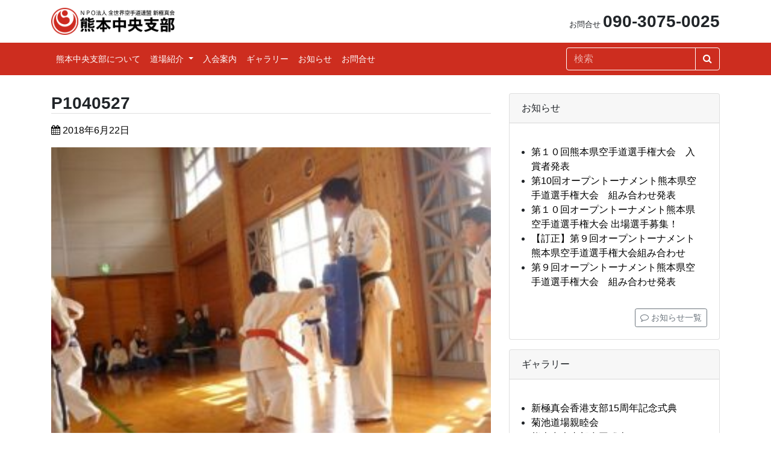

--- FILE ---
content_type: text/html; charset=UTF-8
request_url: https://shinkyokushinkumamoto.com/archives/2361/p1040527
body_size: 9758
content:
<!DOCTYPE html>
<html dir="ltr" lang="ja"
	prefix="og: https://ogp.me/ns#" >
<head>
	<meta charset="UTF-8">
	<meta http-equiv="X-UA-Compatible" content="IE=edge">
	<meta name="viewport" content="width=device-width, initial-scale=1, shrink-to-fit=no">
	<meta name="mobile-web-app-capable" content="yes">
	<meta name="apple-mobile-web-app-capable" content="yes">
	<meta name="apple-mobile-web-app-title" content="新極真会 熊本中央支部 - 新極真会空手　熊本中央支部の紹介">
	<link rel="profile" href="http://gmpg.org/xfn/11">
	<link rel="pingback" href="https://shinkyokushinkumamoto.com/xmlrpc.php">

	<link rel="shortcut icon" href="/favicon.ico" type="image/vnd.microsoft.icon">
	<link rel="icon" href="/favicon.ico" type="image/vnd.microsoft.icon">

	<title>P1040527 | 新極真会 熊本中央支部</title>

		<!-- All in One SEO 4.4.3 - aioseo.com -->
		<meta name="robots" content="max-image-preview:large" />
		<link rel="canonical" href="https://shinkyokushinkumamoto.com/archives/2361/p1040527" />
		<meta name="generator" content="All in One SEO (AIOSEO) 4.4.3" />
		<meta property="og:locale" content="ja_JP" />
		<meta property="og:site_name" content="新極真会 熊本中央支部" />
		<meta property="og:type" content="article" />
		<meta property="og:title" content="P1040527 | 新極真会 熊本中央支部" />
		<meta property="og:url" content="https://shinkyokushinkumamoto.com/archives/2361/p1040527" />
		<meta property="og:image" content="https://shinkyokushinkumamoto.com/wp-content/uploads/2018/06/7P9A6118.jpg" />
		<meta property="og:image:secure_url" content="https://shinkyokushinkumamoto.com/wp-content/uploads/2018/06/7P9A6118.jpg" />
		<meta property="og:image:width" content="1200" />
		<meta property="og:image:height" content="800" />
		<meta property="article:published_time" content="2018-06-22T06:15:43+00:00" />
		<meta property="article:modified_time" content="2018-06-22T06:15:43+00:00" />
		<meta name="twitter:card" content="summary" />
		<meta name="twitter:title" content="P1040527 | 新極真会 熊本中央支部" />
		<meta name="twitter:image" content="https://shinkyokushinkumamoto.com/wp-content/uploads/2018/06/7P9A6118.jpg" />
		<meta name="google" content="nositelinkssearchbox" />
		<script type="application/ld+json" class="aioseo-schema">
			{"@context":"https:\/\/schema.org","@graph":[{"@type":"BreadcrumbList","@id":"https:\/\/shinkyokushinkumamoto.com\/archives\/2361\/p1040527#breadcrumblist","itemListElement":[{"@type":"ListItem","@id":"https:\/\/shinkyokushinkumamoto.com\/#listItem","position":1,"item":{"@type":"WebPage","@id":"https:\/\/shinkyokushinkumamoto.com\/","name":"\u30db\u30fc\u30e0","description":"\u718a\u672c\u770c\u306b\u3042\u308b\u7a7a\u624b\uff08\u30ab\u30e9\u30c6\uff09\u9053\u5834\u3067\u3059\u3002\u300c\u697d\u3057\u3080\u7a7a\u624b\u300d\u3082\u30e2\u30c3\u30c8\u30fc\u306b\u3001\u305f\u304f\u3055\u3093\u306e\u65b9\u3005\u306b\u7a7a\u624b\u3092\u8eab\u8fd1\u306b\u611f\u3058\u3066\u307b\u3057\u304f\u3001\u65e5\u3005\u6307\u5c0e\u3092\u884c\u3063\u3066\u304a\u308a\u307e\u3059\u3002","url":"https:\/\/shinkyokushinkumamoto.com\/"},"nextItem":"https:\/\/shinkyokushinkumamoto.com\/archives\/2361\/p1040527#listItem"},{"@type":"ListItem","@id":"https:\/\/shinkyokushinkumamoto.com\/archives\/2361\/p1040527#listItem","position":2,"item":{"@type":"WebPage","@id":"https:\/\/shinkyokushinkumamoto.com\/archives\/2361\/p1040527","name":"P1040527","url":"https:\/\/shinkyokushinkumamoto.com\/archives\/2361\/p1040527"},"previousItem":"https:\/\/shinkyokushinkumamoto.com\/#listItem"}]},{"@type":"ItemPage","@id":"https:\/\/shinkyokushinkumamoto.com\/archives\/2361\/p1040527#itempage","url":"https:\/\/shinkyokushinkumamoto.com\/archives\/2361\/p1040527","name":"P1040527 | \u65b0\u6975\u771f\u4f1a \u718a\u672c\u4e2d\u592e\u652f\u90e8","inLanguage":"ja","isPartOf":{"@id":"https:\/\/shinkyokushinkumamoto.com\/#website"},"breadcrumb":{"@id":"https:\/\/shinkyokushinkumamoto.com\/archives\/2361\/p1040527#breadcrumblist"},"author":{"@id":"https:\/\/shinkyokushinkumamoto.com\/archives\/author\/admin#author"},"creator":{"@id":"https:\/\/shinkyokushinkumamoto.com\/archives\/author\/admin#author"},"datePublished":"2018-06-22T06:15:43+09:00","dateModified":"2018-06-22T06:15:43+09:00"},{"@type":"Organization","@id":"https:\/\/shinkyokushinkumamoto.com\/#organization","name":"\u65b0\u6975\u771f\u4f1a \u718a\u672c\u4e2d\u592e\u652f\u90e8","url":"https:\/\/shinkyokushinkumamoto.com\/"},{"@type":"Person","@id":"https:\/\/shinkyokushinkumamoto.com\/archives\/author\/admin#author","url":"https:\/\/shinkyokushinkumamoto.com\/archives\/author\/admin","name":"@admin"},{"@type":"WebSite","@id":"https:\/\/shinkyokushinkumamoto.com\/#website","url":"https:\/\/shinkyokushinkumamoto.com\/","name":"\u65b0\u6975\u771f\u4f1a \u718a\u672c\u4e2d\u592e\u652f\u90e8","description":"\u65b0\u6975\u771f\u4f1a\u7a7a\u624b\u3000\u718a\u672c\u4e2d\u592e\u652f\u90e8\u306e\u7d39\u4ecb","inLanguage":"ja","publisher":{"@id":"https:\/\/shinkyokushinkumamoto.com\/#organization"}}]}
		</script>
		<!-- All in One SEO -->

<link rel="alternate" type="application/rss+xml" title="新極真会 熊本中央支部 &raquo; フィード" href="https://shinkyokushinkumamoto.com/feed" />
<link rel="alternate" type="application/rss+xml" title="新極真会 熊本中央支部 &raquo; コメントフィード" href="https://shinkyokushinkumamoto.com/comments/feed" />
<script type="text/javascript">
/* <![CDATA[ */
window._wpemojiSettings = {"baseUrl":"https:\/\/s.w.org\/images\/core\/emoji\/14.0.0\/72x72\/","ext":".png","svgUrl":"https:\/\/s.w.org\/images\/core\/emoji\/14.0.0\/svg\/","svgExt":".svg","source":{"concatemoji":"https:\/\/shinkyokushinkumamoto.com\/wp-includes\/js\/wp-emoji-release.min.js?ver=6.4.7"}};
/*! This file is auto-generated */
!function(i,n){var o,s,e;function c(e){try{var t={supportTests:e,timestamp:(new Date).valueOf()};sessionStorage.setItem(o,JSON.stringify(t))}catch(e){}}function p(e,t,n){e.clearRect(0,0,e.canvas.width,e.canvas.height),e.fillText(t,0,0);var t=new Uint32Array(e.getImageData(0,0,e.canvas.width,e.canvas.height).data),r=(e.clearRect(0,0,e.canvas.width,e.canvas.height),e.fillText(n,0,0),new Uint32Array(e.getImageData(0,0,e.canvas.width,e.canvas.height).data));return t.every(function(e,t){return e===r[t]})}function u(e,t,n){switch(t){case"flag":return n(e,"\ud83c\udff3\ufe0f\u200d\u26a7\ufe0f","\ud83c\udff3\ufe0f\u200b\u26a7\ufe0f")?!1:!n(e,"\ud83c\uddfa\ud83c\uddf3","\ud83c\uddfa\u200b\ud83c\uddf3")&&!n(e,"\ud83c\udff4\udb40\udc67\udb40\udc62\udb40\udc65\udb40\udc6e\udb40\udc67\udb40\udc7f","\ud83c\udff4\u200b\udb40\udc67\u200b\udb40\udc62\u200b\udb40\udc65\u200b\udb40\udc6e\u200b\udb40\udc67\u200b\udb40\udc7f");case"emoji":return!n(e,"\ud83e\udef1\ud83c\udffb\u200d\ud83e\udef2\ud83c\udfff","\ud83e\udef1\ud83c\udffb\u200b\ud83e\udef2\ud83c\udfff")}return!1}function f(e,t,n){var r="undefined"!=typeof WorkerGlobalScope&&self instanceof WorkerGlobalScope?new OffscreenCanvas(300,150):i.createElement("canvas"),a=r.getContext("2d",{willReadFrequently:!0}),o=(a.textBaseline="top",a.font="600 32px Arial",{});return e.forEach(function(e){o[e]=t(a,e,n)}),o}function t(e){var t=i.createElement("script");t.src=e,t.defer=!0,i.head.appendChild(t)}"undefined"!=typeof Promise&&(o="wpEmojiSettingsSupports",s=["flag","emoji"],n.supports={everything:!0,everythingExceptFlag:!0},e=new Promise(function(e){i.addEventListener("DOMContentLoaded",e,{once:!0})}),new Promise(function(t){var n=function(){try{var e=JSON.parse(sessionStorage.getItem(o));if("object"==typeof e&&"number"==typeof e.timestamp&&(new Date).valueOf()<e.timestamp+604800&&"object"==typeof e.supportTests)return e.supportTests}catch(e){}return null}();if(!n){if("undefined"!=typeof Worker&&"undefined"!=typeof OffscreenCanvas&&"undefined"!=typeof URL&&URL.createObjectURL&&"undefined"!=typeof Blob)try{var e="postMessage("+f.toString()+"("+[JSON.stringify(s),u.toString(),p.toString()].join(",")+"));",r=new Blob([e],{type:"text/javascript"}),a=new Worker(URL.createObjectURL(r),{name:"wpTestEmojiSupports"});return void(a.onmessage=function(e){c(n=e.data),a.terminate(),t(n)})}catch(e){}c(n=f(s,u,p))}t(n)}).then(function(e){for(var t in e)n.supports[t]=e[t],n.supports.everything=n.supports.everything&&n.supports[t],"flag"!==t&&(n.supports.everythingExceptFlag=n.supports.everythingExceptFlag&&n.supports[t]);n.supports.everythingExceptFlag=n.supports.everythingExceptFlag&&!n.supports.flag,n.DOMReady=!1,n.readyCallback=function(){n.DOMReady=!0}}).then(function(){return e}).then(function(){var e;n.supports.everything||(n.readyCallback(),(e=n.source||{}).concatemoji?t(e.concatemoji):e.wpemoji&&e.twemoji&&(t(e.twemoji),t(e.wpemoji)))}))}((window,document),window._wpemojiSettings);
/* ]]> */
</script>
<link rel='stylesheet' id='eo-leaflet.js-css' href='https://shinkyokushinkumamoto.com/wp-content/plugins/event-organiser/lib/leaflet/leaflet.min.css?ver=1.4.0' type='text/css' media='all' />
<style id='eo-leaflet.js-inline-css' type='text/css'>
.leaflet-popup-close-button{box-shadow:none!important;}
</style>
<link rel='stylesheet' id='sbi_styles-css' href='https://shinkyokushinkumamoto.com/wp-content/plugins/instagram-feed/css/sbi-styles.min.css?ver=6.6.1' type='text/css' media='all' />
<style id='wp-emoji-styles-inline-css' type='text/css'>

	img.wp-smiley, img.emoji {
		display: inline !important;
		border: none !important;
		box-shadow: none !important;
		height: 1em !important;
		width: 1em !important;
		margin: 0 0.07em !important;
		vertical-align: -0.1em !important;
		background: none !important;
		padding: 0 !important;
	}
</style>
<link rel='stylesheet' id='wp-block-library-css' href='https://shinkyokushinkumamoto.com/wp-includes/css/dist/block-library/style.min.css?ver=6.4.7' type='text/css' media='all' />
<style id='classic-theme-styles-inline-css' type='text/css'>
/*! This file is auto-generated */
.wp-block-button__link{color:#fff;background-color:#32373c;border-radius:9999px;box-shadow:none;text-decoration:none;padding:calc(.667em + 2px) calc(1.333em + 2px);font-size:1.125em}.wp-block-file__button{background:#32373c;color:#fff;text-decoration:none}
</style>
<style id='global-styles-inline-css' type='text/css'>
body{--wp--preset--color--black: #000000;--wp--preset--color--cyan-bluish-gray: #abb8c3;--wp--preset--color--white: #ffffff;--wp--preset--color--pale-pink: #f78da7;--wp--preset--color--vivid-red: #cf2e2e;--wp--preset--color--luminous-vivid-orange: #ff6900;--wp--preset--color--luminous-vivid-amber: #fcb900;--wp--preset--color--light-green-cyan: #7bdcb5;--wp--preset--color--vivid-green-cyan: #00d084;--wp--preset--color--pale-cyan-blue: #8ed1fc;--wp--preset--color--vivid-cyan-blue: #0693e3;--wp--preset--color--vivid-purple: #9b51e0;--wp--preset--gradient--vivid-cyan-blue-to-vivid-purple: linear-gradient(135deg,rgba(6,147,227,1) 0%,rgb(155,81,224) 100%);--wp--preset--gradient--light-green-cyan-to-vivid-green-cyan: linear-gradient(135deg,rgb(122,220,180) 0%,rgb(0,208,130) 100%);--wp--preset--gradient--luminous-vivid-amber-to-luminous-vivid-orange: linear-gradient(135deg,rgba(252,185,0,1) 0%,rgba(255,105,0,1) 100%);--wp--preset--gradient--luminous-vivid-orange-to-vivid-red: linear-gradient(135deg,rgba(255,105,0,1) 0%,rgb(207,46,46) 100%);--wp--preset--gradient--very-light-gray-to-cyan-bluish-gray: linear-gradient(135deg,rgb(238,238,238) 0%,rgb(169,184,195) 100%);--wp--preset--gradient--cool-to-warm-spectrum: linear-gradient(135deg,rgb(74,234,220) 0%,rgb(151,120,209) 20%,rgb(207,42,186) 40%,rgb(238,44,130) 60%,rgb(251,105,98) 80%,rgb(254,248,76) 100%);--wp--preset--gradient--blush-light-purple: linear-gradient(135deg,rgb(255,206,236) 0%,rgb(152,150,240) 100%);--wp--preset--gradient--blush-bordeaux: linear-gradient(135deg,rgb(254,205,165) 0%,rgb(254,45,45) 50%,rgb(107,0,62) 100%);--wp--preset--gradient--luminous-dusk: linear-gradient(135deg,rgb(255,203,112) 0%,rgb(199,81,192) 50%,rgb(65,88,208) 100%);--wp--preset--gradient--pale-ocean: linear-gradient(135deg,rgb(255,245,203) 0%,rgb(182,227,212) 50%,rgb(51,167,181) 100%);--wp--preset--gradient--electric-grass: linear-gradient(135deg,rgb(202,248,128) 0%,rgb(113,206,126) 100%);--wp--preset--gradient--midnight: linear-gradient(135deg,rgb(2,3,129) 0%,rgb(40,116,252) 100%);--wp--preset--font-size--small: 13px;--wp--preset--font-size--medium: 20px;--wp--preset--font-size--large: 36px;--wp--preset--font-size--x-large: 42px;--wp--preset--spacing--20: 0.44rem;--wp--preset--spacing--30: 0.67rem;--wp--preset--spacing--40: 1rem;--wp--preset--spacing--50: 1.5rem;--wp--preset--spacing--60: 2.25rem;--wp--preset--spacing--70: 3.38rem;--wp--preset--spacing--80: 5.06rem;--wp--preset--shadow--natural: 6px 6px 9px rgba(0, 0, 0, 0.2);--wp--preset--shadow--deep: 12px 12px 50px rgba(0, 0, 0, 0.4);--wp--preset--shadow--sharp: 6px 6px 0px rgba(0, 0, 0, 0.2);--wp--preset--shadow--outlined: 6px 6px 0px -3px rgba(255, 255, 255, 1), 6px 6px rgba(0, 0, 0, 1);--wp--preset--shadow--crisp: 6px 6px 0px rgba(0, 0, 0, 1);}:where(.is-layout-flex){gap: 0.5em;}:where(.is-layout-grid){gap: 0.5em;}body .is-layout-flow > .alignleft{float: left;margin-inline-start: 0;margin-inline-end: 2em;}body .is-layout-flow > .alignright{float: right;margin-inline-start: 2em;margin-inline-end: 0;}body .is-layout-flow > .aligncenter{margin-left: auto !important;margin-right: auto !important;}body .is-layout-constrained > .alignleft{float: left;margin-inline-start: 0;margin-inline-end: 2em;}body .is-layout-constrained > .alignright{float: right;margin-inline-start: 2em;margin-inline-end: 0;}body .is-layout-constrained > .aligncenter{margin-left: auto !important;margin-right: auto !important;}body .is-layout-constrained > :where(:not(.alignleft):not(.alignright):not(.alignfull)){max-width: var(--wp--style--global--content-size);margin-left: auto !important;margin-right: auto !important;}body .is-layout-constrained > .alignwide{max-width: var(--wp--style--global--wide-size);}body .is-layout-flex{display: flex;}body .is-layout-flex{flex-wrap: wrap;align-items: center;}body .is-layout-flex > *{margin: 0;}body .is-layout-grid{display: grid;}body .is-layout-grid > *{margin: 0;}:where(.wp-block-columns.is-layout-flex){gap: 2em;}:where(.wp-block-columns.is-layout-grid){gap: 2em;}:where(.wp-block-post-template.is-layout-flex){gap: 1.25em;}:where(.wp-block-post-template.is-layout-grid){gap: 1.25em;}.has-black-color{color: var(--wp--preset--color--black) !important;}.has-cyan-bluish-gray-color{color: var(--wp--preset--color--cyan-bluish-gray) !important;}.has-white-color{color: var(--wp--preset--color--white) !important;}.has-pale-pink-color{color: var(--wp--preset--color--pale-pink) !important;}.has-vivid-red-color{color: var(--wp--preset--color--vivid-red) !important;}.has-luminous-vivid-orange-color{color: var(--wp--preset--color--luminous-vivid-orange) !important;}.has-luminous-vivid-amber-color{color: var(--wp--preset--color--luminous-vivid-amber) !important;}.has-light-green-cyan-color{color: var(--wp--preset--color--light-green-cyan) !important;}.has-vivid-green-cyan-color{color: var(--wp--preset--color--vivid-green-cyan) !important;}.has-pale-cyan-blue-color{color: var(--wp--preset--color--pale-cyan-blue) !important;}.has-vivid-cyan-blue-color{color: var(--wp--preset--color--vivid-cyan-blue) !important;}.has-vivid-purple-color{color: var(--wp--preset--color--vivid-purple) !important;}.has-black-background-color{background-color: var(--wp--preset--color--black) !important;}.has-cyan-bluish-gray-background-color{background-color: var(--wp--preset--color--cyan-bluish-gray) !important;}.has-white-background-color{background-color: var(--wp--preset--color--white) !important;}.has-pale-pink-background-color{background-color: var(--wp--preset--color--pale-pink) !important;}.has-vivid-red-background-color{background-color: var(--wp--preset--color--vivid-red) !important;}.has-luminous-vivid-orange-background-color{background-color: var(--wp--preset--color--luminous-vivid-orange) !important;}.has-luminous-vivid-amber-background-color{background-color: var(--wp--preset--color--luminous-vivid-amber) !important;}.has-light-green-cyan-background-color{background-color: var(--wp--preset--color--light-green-cyan) !important;}.has-vivid-green-cyan-background-color{background-color: var(--wp--preset--color--vivid-green-cyan) !important;}.has-pale-cyan-blue-background-color{background-color: var(--wp--preset--color--pale-cyan-blue) !important;}.has-vivid-cyan-blue-background-color{background-color: var(--wp--preset--color--vivid-cyan-blue) !important;}.has-vivid-purple-background-color{background-color: var(--wp--preset--color--vivid-purple) !important;}.has-black-border-color{border-color: var(--wp--preset--color--black) !important;}.has-cyan-bluish-gray-border-color{border-color: var(--wp--preset--color--cyan-bluish-gray) !important;}.has-white-border-color{border-color: var(--wp--preset--color--white) !important;}.has-pale-pink-border-color{border-color: var(--wp--preset--color--pale-pink) !important;}.has-vivid-red-border-color{border-color: var(--wp--preset--color--vivid-red) !important;}.has-luminous-vivid-orange-border-color{border-color: var(--wp--preset--color--luminous-vivid-orange) !important;}.has-luminous-vivid-amber-border-color{border-color: var(--wp--preset--color--luminous-vivid-amber) !important;}.has-light-green-cyan-border-color{border-color: var(--wp--preset--color--light-green-cyan) !important;}.has-vivid-green-cyan-border-color{border-color: var(--wp--preset--color--vivid-green-cyan) !important;}.has-pale-cyan-blue-border-color{border-color: var(--wp--preset--color--pale-cyan-blue) !important;}.has-vivid-cyan-blue-border-color{border-color: var(--wp--preset--color--vivid-cyan-blue) !important;}.has-vivid-purple-border-color{border-color: var(--wp--preset--color--vivid-purple) !important;}.has-vivid-cyan-blue-to-vivid-purple-gradient-background{background: var(--wp--preset--gradient--vivid-cyan-blue-to-vivid-purple) !important;}.has-light-green-cyan-to-vivid-green-cyan-gradient-background{background: var(--wp--preset--gradient--light-green-cyan-to-vivid-green-cyan) !important;}.has-luminous-vivid-amber-to-luminous-vivid-orange-gradient-background{background: var(--wp--preset--gradient--luminous-vivid-amber-to-luminous-vivid-orange) !important;}.has-luminous-vivid-orange-to-vivid-red-gradient-background{background: var(--wp--preset--gradient--luminous-vivid-orange-to-vivid-red) !important;}.has-very-light-gray-to-cyan-bluish-gray-gradient-background{background: var(--wp--preset--gradient--very-light-gray-to-cyan-bluish-gray) !important;}.has-cool-to-warm-spectrum-gradient-background{background: var(--wp--preset--gradient--cool-to-warm-spectrum) !important;}.has-blush-light-purple-gradient-background{background: var(--wp--preset--gradient--blush-light-purple) !important;}.has-blush-bordeaux-gradient-background{background: var(--wp--preset--gradient--blush-bordeaux) !important;}.has-luminous-dusk-gradient-background{background: var(--wp--preset--gradient--luminous-dusk) !important;}.has-pale-ocean-gradient-background{background: var(--wp--preset--gradient--pale-ocean) !important;}.has-electric-grass-gradient-background{background: var(--wp--preset--gradient--electric-grass) !important;}.has-midnight-gradient-background{background: var(--wp--preset--gradient--midnight) !important;}.has-small-font-size{font-size: var(--wp--preset--font-size--small) !important;}.has-medium-font-size{font-size: var(--wp--preset--font-size--medium) !important;}.has-large-font-size{font-size: var(--wp--preset--font-size--large) !important;}.has-x-large-font-size{font-size: var(--wp--preset--font-size--x-large) !important;}
.wp-block-navigation a:where(:not(.wp-element-button)){color: inherit;}
:where(.wp-block-post-template.is-layout-flex){gap: 1.25em;}:where(.wp-block-post-template.is-layout-grid){gap: 1.25em;}
:where(.wp-block-columns.is-layout-flex){gap: 2em;}:where(.wp-block-columns.is-layout-grid){gap: 2em;}
.wp-block-pullquote{font-size: 1.5em;line-height: 1.6;}
</style>
<link rel='stylesheet' id='contact-form-7-css' href='https://shinkyokushinkumamoto.com/wp-content/plugins/contact-form-7/includes/css/styles.css?ver=5.8' type='text/css' media='all' />
<link rel='stylesheet' id='understrap-styles-css' href='https://shinkyokushinkumamoto.com/wp-content/themes/understrap/css/theme.min.css?ver=0.8.2.1688111718' type='text/css' media='all' />
<link rel='stylesheet' id='lightbox-css-css' href='https://shinkyokushinkumamoto.com/wp-content/themes/understrap/_lib/_js/lightbox2-master/src/css/lightbox.css?ver=6.4.7' type='text/css' media='all' />
<link rel='stylesheet' id='customize-styles-css' href='https://shinkyokushinkumamoto.com/wp-content/themes/understrap/_lib/_css/style.css?ver=0.8.2.1688111718' type='text/css' media='all' />
<script type="text/javascript" src="https://shinkyokushinkumamoto.com/wp-content/themes/understrap/_lib/_js/jquery-3.3.1.min.js?ver=6.4.7" id="jquery3-js"></script>
<script type="text/javascript" src="https://shinkyokushinkumamoto.com/wp-content/themes/understrap/_lib/_js/lightbox2-master/src/js/lightbox.js?ver=6.4.7" id="lightbox-js"></script>
<script type="text/javascript" src="https://shinkyokushinkumamoto.com/wp-content/themes/understrap/_lib/_js/_main.js?ver=6.4.7" id="customize-js-js"></script>
<link rel="https://api.w.org/" href="https://shinkyokushinkumamoto.com/wp-json/" /><link rel="alternate" type="application/json" href="https://shinkyokushinkumamoto.com/wp-json/wp/v2/media/2582" /><link rel="EditURI" type="application/rsd+xml" title="RSD" href="https://shinkyokushinkumamoto.com/xmlrpc.php?rsd" />
<meta name="generator" content="WordPress 6.4.7" />
<link rel='shortlink' href='https://shinkyokushinkumamoto.com/?p=2582' />
<link rel="alternate" type="application/json+oembed" href="https://shinkyokushinkumamoto.com/wp-json/oembed/1.0/embed?url=https%3A%2F%2Fshinkyokushinkumamoto.com%2Farchives%2F2361%2Fp1040527" />
<link rel="alternate" type="text/xml+oembed" href="https://shinkyokushinkumamoto.com/wp-json/oembed/1.0/embed?url=https%3A%2F%2Fshinkyokushinkumamoto.com%2Farchives%2F2361%2Fp1040527&#038;format=xml" />


<!-- 	<script src="https://maps.googleapis.com/maps/api/js?key=AIzaSyBPsB3UigRhAPApKLHOdB9G8go_tya6D3A"></script> -->
	<script src="https://maps.googleapis.com/maps/api/js?key=AIzaSyAct8yCl2lE400O9FLB2sPjr-c3rOHWb1Q"></script>
	<script src="https://shinkyokushinkumamoto.com/wp-content/themes/understrap/_lib/_js/googleMap.js"></script>


	<!-- Global site tag (gtag.js) - Google Analytics -->
	<script async src="https://www.googletagmanager.com/gtag/js?id=UA-121867261-1"></script>
	<script>
		window.dataLayer = window.dataLayer || [];
		function gtag(){dataLayer.push(arguments);}
		gtag('js', new Date());
		
		gtag('config', 'UA-121867261-1');
	</script>




</head>

<body class="attachment attachment-template-default single single-attachment postid-2582 attachmentid-2582 attachment-jpeg group-blog">

<div class="hfeed site" id="page">

	<!-- ******************* The Navbar Area ******************* -->
	<div id="wrapper-navbar" itemscope itemtype="http://schema.org/WebSite">

		<a class="skip-link screen-reader-text sr-only" href="#content">コンテンツへスキップ</a>

		<nav class="navbar navbar-expand-md navbar-light fixed-top">


			<div class="container" >

				
				<a href="/" class="navbar-brand custom-logo-link" rel="home" itemprop="url">
					<img src="https://shinkyokushinkumamoto.com/wp-content/themes/understrap/_lib/_img/_mainLogo.png" class="img-fluid" alt="新極真会 熊本中央支部"  />
				</a>

				<div class="d-none d-sm-block pull-right">お問合せ <span class="font-weight-bold font-bigger">090-3075-0025</span></div>

				<button class="navbar-toggler" type="button" data-toggle="collapse" data-target="#navbarNavDropdown" aria-controls="navbarNavDropdown" aria-expanded="false" aria-label="Toggle navigation">
					<span class="navbar-toggler-icon"></span>
				</button>



			</div><!-- .container -->


		</nav><!-- .site-navigation -->

	</div><!-- #wrapper-navbar end -->

	<div style="height: 71px;"></div>





	<div class="bg-red navbar-expand-md  sticky-menu">
		<div class="container">
			<div id="navbarNavDropdown" class="collapse navbar-collapse row">
				<div class="col-sm-9">
						<!-- The WordPress Menu goes here -->
					<div class="menu-all-pages-container"><ul id="main-menu" class="navbar-nav p-2 p-sm-0"><li id="menu-item-2155" class="menu-item menu-item-type-post_type menu-item-object-page nav-item menu-item-2155"><a title="熊本中央支部について" href="https://shinkyokushinkumamoto.com/about" class="nav-link">熊本中央支部について</a></li>
<li id="menu-item-2173" class="menu-item menu-item-type-post_type menu-item-object-page menu-item-has-children nav-item menu-item-2173 dropdown"><a title="道場紹介" href="#" data-toggle="dropdown" class="nav-link dropdown-toggle">道場紹介 <span class="caret"></span></a>
<ul class=" dropdown-menu" role="menu">
	<li id="menu-item-2191" class="menu-item menu-item-type-post_type menu-item-object-page nav-item menu-item-2191"><a title="道場一覧" href="https://shinkyokushinkumamoto.com/dojo" class="nav-link">道場一覧</a></li>
	<li id="menu-item-2190" class="menu-item menu-item-type-post_type menu-item-object-page nav-item menu-item-2190"><a title="・本部道場" href="https://shinkyokushinkumamoto.com/dojo/honbu" class="nav-link">・本部道場</a></li>
	<li id="menu-item-2189" class="menu-item menu-item-type-post_type menu-item-object-page nav-item menu-item-2189"><a title="・菊池道場" href="https://shinkyokushinkumamoto.com/dojo/kikuchi" class="nav-link">・菊池道場</a></li>
	<li id="menu-item-2187" class="menu-item menu-item-type-post_type menu-item-object-page nav-item menu-item-2187"><a title="・玉名道場" href="https://shinkyokushinkumamoto.com/dojo/tamana" class="nav-link">・玉名道場</a></li>
	<li id="menu-item-2266" class="menu-item menu-item-type-post_type menu-item-object-page nav-item menu-item-2266"><a title="・光の森道場" href="https://shinkyokushinkumamoto.com/dojo/hikarinomori" class="nav-link">・光の森道場</a></li>
</ul>
</li>
<li id="menu-item-2149" class="menu-item menu-item-type-post_type menu-item-object-page nav-item menu-item-2149"><a title="入会案内" href="https://shinkyokushinkumamoto.com/admission" class="nav-link">入会案内</a></li>
<li id="menu-item-2151" class="menu-item menu-item-type-taxonomy menu-item-object-category nav-item menu-item-2151"><a title="ギャラリー" href="https://shinkyokushinkumamoto.com/archives/category/gallery" class="nav-link">ギャラリー</a></li>
<li id="menu-item-2150" class="menu-item menu-item-type-taxonomy menu-item-object-category nav-item menu-item-2150"><a title="お知らせ" href="https://shinkyokushinkumamoto.com/archives/category/news" class="nav-link">お知らせ</a></li>
<li id="menu-item-2439" class="menu-item menu-item-type-post_type menu-item-object-page nav-item menu-item-2439"><a title="お問合せ" href="https://shinkyokushinkumamoto.com/contact" class="nav-link">お問合せ</a></li>
</ul></div>				</div>
				
				<div class="col-sm-3">
					<form method="get" action="https://shinkyokushinkumamoto.com/" role="search">
						<div class="input-group form-search px-2 px-sm-0">
							<input name="s" type="text" class="form-control" placeholder="検索" value="">
							<div class="input-group-append">
								<button class="btn" type="submit">
									<i class="fa fa-search"></i>
								</button> 
							</div>
						</div>
					</form>
				</div>
			</div>
		</div>
	</div>
<div class="wrapper" id="single-wrapper">

	<div class="container" id="content" tabindex="-1">

		<div class="row">

			<!-- Do the left sidebar check -->
			


<div class="col-md-8 content-area" id="primary">
			<main class="site-main" id="main">

				
					<article class="post-2582 attachment type-attachment status-inherit hentry" id="post-2582">

	<header class="entry-header">

		<h1 class="entry-title">P1040527</h1>
		<div class="entry-meta">

			<span class="posted-on"><a href="https://shinkyokushinkumamoto.com/archives/2361/p1040527" rel="bookmark"><i class="fa fa-calendar"></i> <time class="entry-date published updated" datetime="2018-06-22T15:15:43+09:00">2018年6月22日</time></a></span>
		</div><!-- .entry-meta -->

	</header><!-- .entry-header -->

	
	<div class="entry-content">

		<p class="attachment"><a href='https://shinkyokushinkumamoto.com/wp-content/uploads/2012/01/P1040527.jpg'><img fetchpriority="high" decoding="async" width="300" height="225" src="https://shinkyokushinkumamoto.com/wp-content/uploads/2012/01/P1040527-300x225.jpg" class="attachment-medium size-medium" alt="" srcset="https://shinkyokushinkumamoto.com/wp-content/uploads/2012/01/P1040527-300x225.jpg 300w, https://shinkyokushinkumamoto.com/wp-content/uploads/2012/01/P1040527.jpg 450w" sizes="(max-width: 300px) 100vw, 300px" /></a></p>

		
	</div><!-- .entry-content -->

	<footer class="entry-footer">

		
	</footer><!-- .entry-footer -->

</article><!-- #post-## -->

									
				<hr class="mt-5" />
				<nav class="container navigation post-navigation">
					<h2 class="sr-only">投稿ナビゲーション</h2>
					<div class="row nav-links justify-content-between">
						<span class="nav-previous"><a href="https://shinkyokushinkumamoto.com/archives/2361" rel="prev"><i class="fa fa-angle-left"></i>&nbsp;冬季合宿</a></span>					</div><!-- .nav-links -->
				</nav><!-- .navigation -->

		
					
				
			</main><!-- #main -->

		</div><!-- #primary -->

		<!-- Do the right sidebar check -->
		


  
<div class="col-md-4 widget-area" id="right-sidebar" role="complementary">
	<aside id="text-2" class="widget card mb-3 widget_text"><div class="card-header">お知らせ</div><div class="card-body">			<div class="textwidget"><p><ul class="p-3"><li>
	<a href="https://shinkyokushinkumamoto.com/archives/3061">
		第１０回熊本県空手道選手権大会　入賞者発表
	</a>
</li>
<li>
	<a href="https://shinkyokushinkumamoto.com/archives/3058">
		第10回オープントーナメント熊本県空手道選手権大会　組み合わせ発表
	</a>
</li>
<li>
	<a href="https://shinkyokushinkumamoto.com/archives/3051">
		第１０回オープントーナメント熊本県空手道選手権大会 出場選手募集！
	</a>
</li>
<li>
	<a href="https://shinkyokushinkumamoto.com/archives/3038">
		【訂正】第９回オープントーナメント熊本県空手道選手権大会組み合わせ
	</a>
</li>
<li>
	<a href="https://shinkyokushinkumamoto.com/archives/3035">
		第９回オープントーナメント熊本県空手道選手権大会　組み合わせ発表
	</a>
</li>
</ul><a href="/category/news/" class="btn btn-outline-secondary btn-sm pull-right"><i class="fa fa-comment-o"></i> お知らせ一覧</a></p>
</div>
		</div></aside><aside id="text-3" class="widget card mb-3 widget_text"><div class="card-header">ギャラリー</div><div class="card-body">			<div class="textwidget"><p><ul class="p-3"><li>
	<a href="https://shinkyokushinkumamoto.com/archives/2884">
		新極真会香港支部15周年記念式典
	</a>
</li>
<li>
	<a href="https://shinkyokushinkumamoto.com/archives/2737">
		菊池道場親睦会
	</a>
</li>
<li>
	<a href="https://shinkyokushinkumamoto.com/archives/2720">
		熊本中央支部合同稽古
	</a>
</li>
<li>
	<a href="https://shinkyokushinkumamoto.com/archives/2708">
		菊池道場稽古風景
	</a>
</li>
<li>
	<a href="https://shinkyokushinkumamoto.com/archives/2696">
		暑くて溶けそうです
	</a>
</li>
</ul><a class="btn btn-outline-secondary btn-sm pull-right" href="/category/gallery/"><i class="fa fa-camera"></i> ギャラリー一覧</a></p>
</div>
		</div></aside><aside id="archives-2" class="widget card mb-3 widget_archive"><div class="card-header">アーカイブ</div><div class="card-body">		<label class="screen-reader-text" for="archives-dropdown-2">アーカイブ</label>
		<select id="archives-dropdown-2" name="archive-dropdown">
			
			<option value="">月を選択</option>
				<option value='https://shinkyokushinkumamoto.com/archives/date/2025/09'> 2025年9月 &nbsp;(1)</option>
	<option value='https://shinkyokushinkumamoto.com/archives/date/2025/08'> 2025年8月 &nbsp;(1)</option>
	<option value='https://shinkyokushinkumamoto.com/archives/date/2025/05'> 2025年5月 &nbsp;(1)</option>
	<option value='https://shinkyokushinkumamoto.com/archives/date/2024/09'> 2024年9月 &nbsp;(2)</option>
	<option value='https://shinkyokushinkumamoto.com/archives/date/2024/06'> 2024年6月 &nbsp;(1)</option>
	<option value='https://shinkyokushinkumamoto.com/archives/date/2023/08'> 2023年8月 &nbsp;(1)</option>
	<option value='https://shinkyokushinkumamoto.com/archives/date/2022/09'> 2022年9月 &nbsp;(1)</option>
	<option value='https://shinkyokushinkumamoto.com/archives/date/2021/08'> 2021年8月 &nbsp;(1)</option>
	<option value='https://shinkyokushinkumamoto.com/archives/date/2019/09'> 2019年9月 &nbsp;(1)</option>
	<option value='https://shinkyokushinkumamoto.com/archives/date/2019/06'> 2019年6月 &nbsp;(1)</option>
	<option value='https://shinkyokushinkumamoto.com/archives/date/2019/05'> 2019年5月 &nbsp;(1)</option>
	<option value='https://shinkyokushinkumamoto.com/archives/date/2018/12'> 2018年12月 &nbsp;(1)</option>
	<option value='https://shinkyokushinkumamoto.com/archives/date/2018/11'> 2018年11月 &nbsp;(1)</option>
	<option value='https://shinkyokushinkumamoto.com/archives/date/2018/10'> 2018年10月 &nbsp;(1)</option>
	<option value='https://shinkyokushinkumamoto.com/archives/date/2018/09'> 2018年9月 &nbsp;(1)</option>
	<option value='https://shinkyokushinkumamoto.com/archives/date/2018/07'> 2018年7月 &nbsp;(1)</option>
	<option value='https://shinkyokushinkumamoto.com/archives/date/2017/08'> 2017年8月 &nbsp;(1)</option>
	<option value='https://shinkyokushinkumamoto.com/archives/date/2016/02'> 2016年2月 &nbsp;(1)</option>
	<option value='https://shinkyokushinkumamoto.com/archives/date/2015/11'> 2015年11月 &nbsp;(1)</option>
	<option value='https://shinkyokushinkumamoto.com/archives/date/2015/08'> 2015年8月 &nbsp;(1)</option>
	<option value='https://shinkyokushinkumamoto.com/archives/date/2015/07'> 2015年7月 &nbsp;(3)</option>
	<option value='https://shinkyokushinkumamoto.com/archives/date/2015/06'> 2015年6月 &nbsp;(3)</option>
	<option value='https://shinkyokushinkumamoto.com/archives/date/2015/02'> 2015年2月 &nbsp;(1)</option>
	<option value='https://shinkyokushinkumamoto.com/archives/date/2014/09'> 2014年9月 &nbsp;(1)</option>
	<option value='https://shinkyokushinkumamoto.com/archives/date/2012/11'> 2012年11月 &nbsp;(2)</option>
	<option value='https://shinkyokushinkumamoto.com/archives/date/2012/06'> 2012年6月 &nbsp;(1)</option>
	<option value='https://shinkyokushinkumamoto.com/archives/date/2012/03'> 2012年3月 &nbsp;(2)</option>
	<option value='https://shinkyokushinkumamoto.com/archives/date/2012/01'> 2012年1月 &nbsp;(1)</option>
	<option value='https://shinkyokushinkumamoto.com/archives/date/2011/12'> 2011年12月 &nbsp;(1)</option>
	<option value='https://shinkyokushinkumamoto.com/archives/date/2011/06'> 2011年6月 &nbsp;(2)</option>
	<option value='https://shinkyokushinkumamoto.com/archives/date/2011/03'> 2011年3月 &nbsp;(2)</option>
	<option value='https://shinkyokushinkumamoto.com/archives/date/2011/01'> 2011年1月 &nbsp;(1)</option>
	<option value='https://shinkyokushinkumamoto.com/archives/date/2010/12'> 2010年12月 &nbsp;(1)</option>
	<option value='https://shinkyokushinkumamoto.com/archives/date/2010/03'> 2010年3月 &nbsp;(1)</option>

		</select>

			<script type="text/javascript">
/* <![CDATA[ */

(function() {
	var dropdown = document.getElementById( "archives-dropdown-2" );
	function onSelectChange() {
		if ( dropdown.options[ dropdown.selectedIndex ].value !== '' ) {
			document.location.href = this.options[ this.selectedIndex ].value;
		}
	}
	dropdown.onchange = onSelectChange;
})();

/* ]]> */
</script>
</div></aside>
</div><!-- #secondary -->


	</div><!-- .row -->

</div><!-- Container end -->

</div><!-- Wrapper end -->




<div class="wrapper bg-red" id="wrapper-footer">

	<div class="container">

		<div class="row">

			<div class="col-md-12">

				<footer class="site-footer" id="colophon">

					<div class="site-info">
<div class="row">
	<div class="col-10 offset-1 col-xl-8 offset-xl-2">
		<div class="row">
			<div class="col-12 col-sm-5 d-flex align-items-center mb-2">
				<a href="/">
					<img class="img-fluid" src="https://shinkyokushinkumamoto.com/wp-content/themes/understrap/_lib/_img/_mainLogo_wh.png" alt="_mainLogo_wh" width="455" height="100" />
				</a>
			</div>
			<div class="col-12 col-sm-7 d-flex align-items-center mb-2">
		<div class="clearfix text-center text-sm-left m-auto">熊本中央支部 事務局<br class="d-block d-sm-none" />
			<span class="d-none d-sm-inline">　</span>菊池市泗水町住吉819-1<br />
		お問合せTEL<span class="d-none d-sm-inline">：</span><br class="d-block d-sm-none" />
			090-3075-0025</div>
			</div>
		</div>
	</div>
</div>






					</div><!-- .site-info -->

				</footer><!-- #colophon -->

			</div><!--col end -->

		</div><!-- row end -->

	</div><!-- container end -->

	<hr />
	<div class="text-center small">&copy;2018 新極真会 熊本中央支部</div>
</div><!-- wrapper end -->

</div><!-- #page we need this extra closing tag here -->

<!-- Instagram Feed JS -->
<script type="text/javascript">
var sbiajaxurl = "https://shinkyokushinkumamoto.com/wp-admin/admin-ajax.php";
</script>
<script type="text/javascript" src="https://shinkyokushinkumamoto.com/wp-content/plugins/contact-form-7/includes/swv/js/index.js?ver=5.8" id="swv-js"></script>
<script type="text/javascript" id="contact-form-7-js-extra">
/* <![CDATA[ */
var wpcf7 = {"api":{"root":"https:\/\/shinkyokushinkumamoto.com\/wp-json\/","namespace":"contact-form-7\/v1"}};
/* ]]> */
</script>
<script type="text/javascript" src="https://shinkyokushinkumamoto.com/wp-content/plugins/contact-form-7/includes/js/index.js?ver=5.8" id="contact-form-7-js"></script>
<script type="text/javascript" src="https://shinkyokushinkumamoto.com/wp-content/themes/understrap/js/popper.min.js?ver=0.8.2" id="popper-scripts-js"></script>
<script type="text/javascript" src="https://shinkyokushinkumamoto.com/wp-content/themes/understrap/js/theme.min.js?ver=0.8.2.1688111719" id="understrap-scripts-js"></script>
<script type="text/javascript" src="https://shinkyokushinkumamoto.com/wp-includes/js/imagesloaded.min.js?ver=5.0.0" id="imagesloaded-js"></script>
<script type="text/javascript" src="https://shinkyokushinkumamoto.com/wp-includes/js/masonry.min.js?ver=4.2.2" id="masonry-js"></script>

</body>

</html>



--- FILE ---
content_type: text/css
request_url: https://shinkyokushinkumamoto.com/wp-content/themes/understrap/_lib/_css/style.css?ver=0.8.2.1688111718
body_size: 1138
content:
body{font-family:Helvetica,Arial,"Hiragino Kaku Gothic ProN","ヒラギノ角ゴ ProN W3",Meiryo,メイリオ,sans-serif}a,.page-link{color:#007bff}.page-item.active .page-link{background-color:#007bff;border-color:#007bff}.card>*{min-height:0%}img{width:100%;height:auto}.archives-header{width:100%;height:525px;background-position:center center;background-size:cover}.aligncenter{clear:both;display:block;margin-left:auto;margin-right:auto}.bg-red{background-color:#CD2D1F;color:white}.bg-red a{color:white}.bg-red hr{border-top-color:white}.bg-yellow{background-color:#FFCF07}.form-search{padding:0.5rem 0}.form-search .form-control,.form-search .btn{color:white;background-color:#CD2D1F;border-bottom-color:white;border:1px solid white}.form-search .form-control::placeholder,.form-search .btn::placeholder{color:rgba(255,255,255,0.6)}.posted-on a,.entry-footer a,.posts_box a{color:black}.posted-on a:not(.btn):hover,.entry-footer a:not(.btn):hover,.posts_box a:not(.btn):hover{color:#007bff}.map-embed #map-canvas{height:600px;line-height:1.5rem}.gallery-icon{position:absolute;bottom:20px;right:5px;color:white}.relative{position:relative}.font-big{font-size:1.5rem}.font-bigger{font-size:1.75rem}.font-biggesr{font-size:2rem}h1{font-size:1.75rem;font-weight:bold;border-bottom:1px solid rgba(0,0,0,0.125);margin-bottom:2rem}h1.entry-title{margin-bottom:1rem}.entry-meta{margin-bottom:1rem}h2{font-size:1.25rem}.navbar{background-color:rgba(255,255,255,0.8);font-size:0.8rem}.navbar .navbar-brand img{height:45px;width:auto}.navbar-nav{font-size:0.9rem}.navbar-nav .nav-link{padding:.5rem 1rem}.sticky-menu{position:-webkit-sticky;position:sticky;top:71px;z-index:1020}@media (max-width: 767px){.sticky-menu{position:fixed}}.dropdown-menu{font-size:0.9rem;background-color:rgba(205,45,31,0.95)}@media (max-width: 767px){.dropdown-menu{background-color:rgba(161,35,24,0.9)}}.widget a:not(.btn),.entry-title a:not(.btn){color:black}.widget a:not(.btn):hover,.entry-title a:not(.btn):hover{color:#007bff}.widget p,.entry-title p{display:none}.widget_archive select{display:block;background-color:#fff;width:100%;height:34px;padding:6px 12px;font-size:14px;line-height:1.42857143;border:1px solid #ccc;border-radius:4px;box-shadow:inset 0 1px 1px rgba(0,0,0,0.075)}.btn-primary,.wpcf7 input[type=submit]{background-color:#007bff;border-color:#007bff;color:white}.btn-primary:hover,.wpcf7 input[type=submit]:hover{background-color:#0062cc;border-color:#0062cc}.screen-reader-text{border:0;clip:rect(1px, 1px, 1px, 1px);clip-path:inset(50%);height:1px;margin:-1px;overflow:hidden;padding:0;position:absolute !important;width:1px;word-wrap:normal !important}.fc-toolbar h2{font-weight:bold !important;font-size:1.25rem !important}.fc-event-container .fc-event{margin:5px 10px 10px;border-radius:5px}.fc-time,.fc-title,.fc-place{display:block;text-align:center}


--- FILE ---
content_type: application/javascript
request_url: https://shinkyokushinkumamoto.com/wp-content/themes/understrap/_lib/_js/_main.js?ver=6.4.7
body_size: 745
content:

function same_height(id,child){
	var $id = $(id);
	if($id.length>0){
		var items_heights = 0;
		$id.find(child).each(function(index) {
			var this_height = $(this).height();
			if(this_height>items_heights){
				items_heights = this_height;
			}
		});
		$id.find(child).css({"min-height":items_heights});
		console.log(items_heights);
	}
}








/* ########################
　読み込み時動作
######################## */

/*######################## */
jQuery(function($){
/*######################## */

var $grid_index = $('.grid-index');
if($grid_index.length>0){
	$grid_index.each(function(i, e){
		imagesLoaded(e, function () {
		  var msnry = new Masonry(e, {
				itemSelector: '.grid-item',
				columnWidth: '.grid-sizer',
				percentPosition: true
		  });
		});
	});
}










/*######################## */
});
/*######################## */

--- FILE ---
content_type: application/javascript
request_url: https://shinkyokushinkumamoto.com/wp-content/themes/understrap/_lib/_js/googleMap.js
body_size: 1128
content:
// googleMap
var map;
var marker = [];
var infoWindow = [];


function makeMap(markerData,zoom,page) {


	var zommInt = 10;
	var mapLat = 32.746408;
	var mapLng = 130.626489;
	if(zoom!="auto"){
		if(zoom){
			zommInt = zoom;
		}
		mapLat = markerData[0]["lat"];
		mapLng = markerData[0]["lng"];
	}
	
	console.log(zommInt);

	// 地図の作成
	var mapLatLng = new google.maps.LatLng(mapLat,mapLng);
	map = new google.maps.Map(document.getElementById('map-canvas'), {
		center: mapLatLng, // 地図の中心を指定
		zoom: zommInt
	});

	// マーカー毎の処理
	for (var i in markerData) {
		markerLatLng = new google.maps.LatLng(markerData[i]['lat'],markerData[i]['lng']);
		marker[i] = new google.maps.Marker({
			position: markerLatLng,
			map: map,
			gestureHandling: "cooperative"
		});
	
		// 吹き出しの内容
		
		var moreBtn = '';
		if(page=="all"){
			moreBtn = '<a href="'+markerData[i]['url']+'" class="btn btn-primary btn-sm pull-right  mt-2"> さらに詳しく </a><br />';
		}else{
			moreBtn = '<a href="https://www.google.co.jp/maps/place/' +
			markerData[i]['address']+'/@' + markerData[i]['lat'] +  ',' + markerData[i]['lng'] +  ',15z'+
			'" class="btn btn-primary btn-sm pull-right mt-2" target="_blank"> GoogleMapで確認する </a><br />';
		}
		
		
		infoWindow[i] = new google.maps.InfoWindow({
			content: '<div class="markerInfo"><span class="strong">' + markerData[i]['name'] + '</span><br />'+
					'<span class="font-md">' + markerData[i]['address'] +  markerData[i]['addressMore'] + '</span><br />'+
					moreBtn+
					'</div>'
		});
		
		markerEvent(i); // マーカーにクリックイベントを追加
	
	}

	if(zoom=="auto"){
		 // マーカーを範囲内に収める
		var minX = marker[0].getPosition().lng();
		var minY = marker[0].getPosition().lat();
		var maxX = marker[0].getPosition().lng();;
		var maxY = marker[0].getPosition().lat();;
		for(var i in markerData){
			var lt = marker[i].getPosition().lat();
			var lg = marker[i].getPosition().lng();
			if (lg <= minX){ minX = lg; }
			if (lg > maxX){ maxX = lg; }
			if (lt <= minY){ minY = lt; }
			if (lt > maxY){ maxY = lt; }
		}
		var sw = new google.maps.LatLng(maxY, minX);
		var ne = new google.maps.LatLng(minY, maxX);
		var bounds = new google.maps.LatLngBounds(sw, ne);
		map.fitBounds(bounds);
	}
}

// マーカーのクリックイベント
function markerEvent(i) {
    marker[i].addListener('click', function() { // マーカーをクリックしたとき
      infoWindow[i].open(map, marker[i]); // 吹き出しの表示
  });
}


// ==========documentReady============
jQuery(function($){
// ===================================



// ==========documentReady============
});
// ===================================